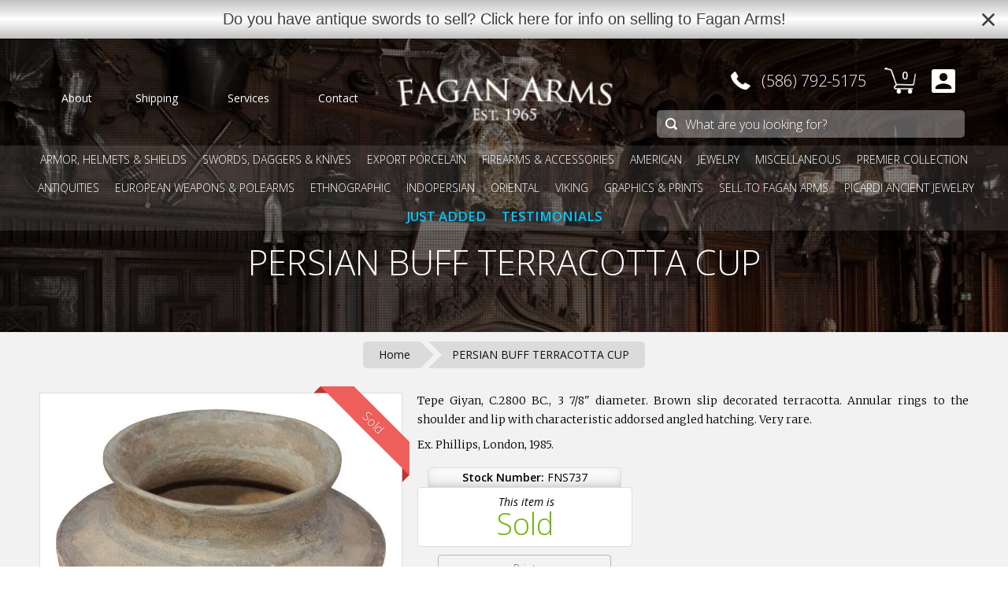

--- FILE ---
content_type: text/html; charset=utf-8
request_url: https://www.google.com/recaptcha/api2/aframe
body_size: 181
content:
<!DOCTYPE HTML><html><head><meta http-equiv="content-type" content="text/html; charset=UTF-8"></head><body><script nonce="i9furuqUzk6tsuki6BuZeQ">/** Anti-fraud and anti-abuse applications only. See google.com/recaptcha */ try{var clients={'sodar':'https://pagead2.googlesyndication.com/pagead/sodar?'};window.addEventListener("message",function(a){try{if(a.source===window.parent){var b=JSON.parse(a.data);var c=clients[b['id']];if(c){var d=document.createElement('img');d.src=c+b['params']+'&rc='+(localStorage.getItem("rc::a")?sessionStorage.getItem("rc::b"):"");window.document.body.appendChild(d);sessionStorage.setItem("rc::e",parseInt(sessionStorage.getItem("rc::e")||0)+1);localStorage.setItem("rc::h",'1769175211992');}}}catch(b){}});window.parent.postMessage("_grecaptcha_ready", "*");}catch(b){}</script></body></html>

--- FILE ---
content_type: text/javascript
request_url: https://www.faganarms.com/cdn/shop/t/30/assets/apprise.js?v=46867510518469493561717610624
body_size: 55
content:
function Apprise(i,e){if(void 0===i||!i)return!1;var n=this,s=$('<div class="apprise-inner">'),p=$('<div class="apprise-buttons">'),t=$('<input type="text">'),a={animation:700,buttons:{confirm:{action:function(){n.dissapear()},className:null,id:"confirm",text:"Ok"}},input:!1,override:!0};return $.extend(a,e),"close"==i?void $cA.dissapear():$Apprise.is(":visible")?void AppriseQueue.push({text:i,options:a}):(this.adjustWidth=function(){var i=$window.width(),e="20%",n="40%";800>=i?(e="90%",n="5%"):1400>=i&&i>800?(e="70%",n="15%"):1800>=i&&i>1400?(e="50%",n="25%"):2200>=i&&i>1800&&(e="30%",n="35%"),$Apprise.css("width",e).css("left",n)},this.dissapear=function(){$Apprise.animate({top:"-100%"},a.animation,function(){$overlay.fadeOut(300),$Apprise.hide(),$window.unbind("beforeunload"),$window.unbind("keydown"),AppriseQueue[0]&&(Apprise(AppriseQueue[0].text,AppriseQueue[0].options),AppriseQueue.splice(0,1))})},this.keyPress=function(){$window.bind("keydown",function(i){27===i.keyCode?a.buttons.cancel?$("#apprise-btn-"+a.buttons.cancel.id).trigger("click"):n.dissapear():13===i.keyCode&&(a.buttons.confirm?$("#apprise-btn-"+a.buttons.confirm.id).trigger("click"):n.dissapear())})},$.each(a.buttons,function(i,e){if(e){var n=$('<button id="apprise-btn-'+e.id+'">').append(e.text);e.className&&n.addClass(e.className),p.append(n),n.on("click",function(){var i={clicked:e,input:t.val()?t.val():null};e.action(i)})}}),a.override&&$window.bind("beforeunload",function(i){return"An alert requires attention"}),n.adjustWidth(),$window.resize(function(){n.adjustWidth()}),$Apprise.html("").append(s.append('<div class="apprise-content">'+i+"</div>")).append(p),$cA=this,a.input&&s.find(".apprise-content").append($('<div class="apprise-input">').append(t)),$overlay.fadeIn(300),$Apprise.show().animate({top:"20%"},a.animation,function(){n.keyPress()}),void(a.input&&t.focus()))}var $Apprise=null,$overlay=null,$body=null,$window=null,$cA=null,AppriseQueue=[];$(function(){$Apprise=$('<div class="apprise">'),$overlay=$('<div class="apprise-overlay">'),$body=$("body"),$window=$(window),$body.append($overlay.css("opacity",".94")).append($Apprise)});

--- FILE ---
content_type: image/svg+xml
request_url: https://www.faganarms.com/cdn/shop/t/30/assets/pinterest.svg?v=28352545034280937351717610624
body_size: -189
content:
<?xml version="1.0" encoding="utf-8"?>
<!-- Generator: Adobe Illustrator 15.0.2, SVG Export Plug-In . SVG Version: 6.00 Build 0)  -->
<!DOCTYPE svg PUBLIC "-//W3C//DTD SVG 1.1//EN" "http://www.w3.org/Graphics/SVG/1.1/DTD/svg11.dtd">
<svg version="1.1" id="Capa_1" xmlns="http://www.w3.org/2000/svg" xmlns:xlink="http://www.w3.org/1999/xlink" x="0px" y="0px"
	 width="16.32px" height="16.324px" viewBox="-0.16 0 16.32 16.324" enable-background="new -0.16 0 16.32 16.324"
	 xml:space="preserve">
<path fill="#FFFFFF" d="M14.148,4.449c-0.438-3.162-3.588-4.772-6.95-4.395C4.54,0.352,1.89,2.501,1.78,5.574
	C1.713,7.45,2.245,8.857,4.03,9.253c0.773-1.368-0.249-1.667-0.409-2.658c-0.655-4.05,4.672-6.816,7.462-3.986
	c1.931,1.96,0.659,7.986-2.453,7.359C5.649,9.37,10.09,4.573,7.711,3.632C5.777,2.866,4.75,5.972,5.667,7.516
	C5.129,10.171,3.971,12.671,4.44,16c1.52-1.104,2.033-3.215,2.453-5.418c0.764,0.465,1.173,0.947,2.147,1.021
	C12.633,11.882,14.641,8.017,14.148,4.449z"/>
</svg>
